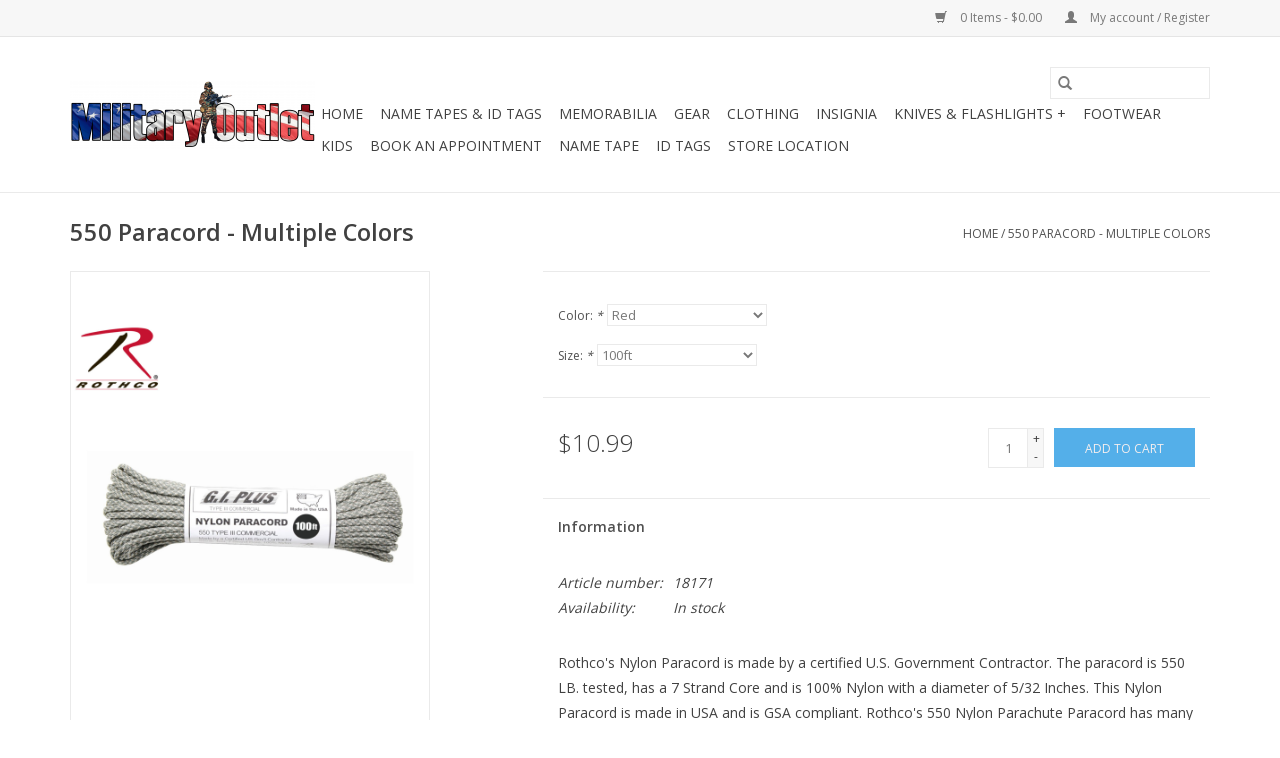

--- FILE ---
content_type: text/html;charset=utf-8
request_url: https://www.militaryoutlet.com/550-paracord.html
body_size: 7525
content:
<!DOCTYPE html>
<html lang="us">
  <head>
    <meta charset="utf-8"/>
<!-- [START] 'blocks/head.rain' -->
<!--

  (c) 2008-2026 Lightspeed Netherlands B.V.
  http://www.lightspeedhq.com
  Generated: 18-01-2026 @ 17:25:09

-->
<link rel="canonical" href="https://www.militaryoutlet.com/550-paracord.html"/>
<link rel="alternate" href="https://www.militaryoutlet.com/index.rss" type="application/rss+xml" title="New products"/>
<meta name="robots" content="noodp,noydir"/>
<meta name="google-site-verification" content="8r2VYIkY74sukX9Ucl11MAwafrOpw0auKYwIKqPi_Kg"/>
<meta property="og:url" content="https://www.militaryoutlet.com/550-paracord.html?source=facebook"/>
<meta property="og:site_name" content="Military Outlet"/>
<meta property="og:title" content="550 Paracord - Multiple Colors"/>
<meta property="og:description" content="Military Outlet has Paracord, Buckles, Wrist Compasses, Rope and More!"/>
<meta property="og:image" content="https://cdn.shoplightspeed.com/shops/622077/files/16866119/rothco-550-paracord-multiple-colors.jpg"/>
<script>
<meta name="google-site-verification" content="8r2VYIkY74sukX9Ucl11MAwafrOpw0auKYwIKqPi_Kg" />
</script>
<!--[if lt IE 9]>
<script src="https://cdn.shoplightspeed.com/assets/html5shiv.js?2025-02-20"></script>
<![endif]-->
<!-- [END] 'blocks/head.rain' -->
    <title>550 Paracord - Multiple Colors - Military Outlet</title>
    <meta name="description" content="Military Outlet has Paracord, Buckles, Wrist Compasses, Rope and More!" />
    <meta name="keywords" content="550 Paracord, Nylon Paracord, USA Made Paracord, 100% Nylon 5/32&quot; 7 strand cord, Black Paracord, Coyote Paracord, Red White &amp; Blue Paracord, RWB Paracord, Tan Paracord, OD Paracord, Olive Drab Paracord" />
    <meta http-equiv="X-UA-Compatible" content="IE=edge,chrome=1">
    <meta name="viewport" content="width=device-width, initial-scale=1.0">
    <meta name="apple-mobile-web-app-capable" content="yes">
    <meta name="apple-mobile-web-app-status-bar-style" content="black">

    <link rel="shortcut icon" href="https://cdn.shoplightspeed.com/shops/622077/themes/3581/assets/favicon.ico?20250206194732" type="image/x-icon" />
    <link href='//fonts.googleapis.com/css?family=Open%20Sans:400,300,600' rel='stylesheet' type='text/css'>
    <link href='//fonts.googleapis.com/css?family=Open%20Sans:400,300,600' rel='stylesheet' type='text/css'>
    <link rel="shortcut icon" href="https://cdn.shoplightspeed.com/shops/622077/themes/3581/assets/favicon.ico?20250206194732" type="image/x-icon" />
    <link rel="stylesheet" href="https://cdn.shoplightspeed.com/shops/622077/themes/3581/assets/bootstrap-min.css?2025120301113820200921071828" />
    <link rel="stylesheet" href="https://cdn.shoplightspeed.com/shops/622077/themes/3581/assets/style.css?2025120301113820200921071828" />
    <link rel="stylesheet" href="https://cdn.shoplightspeed.com/shops/622077/themes/3581/assets/settings.css?2025120301113820200921071828" />
    <link rel="stylesheet" href="https://cdn.shoplightspeed.com/assets/gui-2-0.css?2025-02-20" />
    <link rel="stylesheet" href="https://cdn.shoplightspeed.com/assets/gui-responsive-2-0.css?2025-02-20" />
    <link rel="stylesheet" href="https://cdn.shoplightspeed.com/shops/622077/themes/3581/assets/custom.css?2025120301113820200921071828" />
    
    <script src="https://cdn.shoplightspeed.com/assets/jquery-1-9-1.js?2025-02-20"></script>
    <script src="https://cdn.shoplightspeed.com/assets/jquery-ui-1-10-1.js?2025-02-20"></script>

    <script type="text/javascript" src="https://cdn.shoplightspeed.com/shops/622077/themes/3581/assets/global.js?2025120301113820200921071828"></script>
		<script type="text/javascript" src="https://cdn.shoplightspeed.com/shops/622077/themes/3581/assets/bootstrap-min.js?2025120301113820200921071828"></script>
    <script type="text/javascript" src="https://cdn.shoplightspeed.com/shops/622077/themes/3581/assets/jcarousel.js?2025120301113820200921071828"></script>
    <script type="text/javascript" src="https://cdn.shoplightspeed.com/assets/gui.js?2025-02-20"></script>
    <script type="text/javascript" src="https://cdn.shoplightspeed.com/assets/gui-responsive-2-0.js?2025-02-20"></script>

    <script type="text/javascript" src="https://cdn.shoplightspeed.com/shops/622077/themes/3581/assets/share42.js?2025120301113820200921071828"></script>

    <!--[if lt IE 9]>
    <link rel="stylesheet" href="https://cdn.shoplightspeed.com/shops/622077/themes/3581/assets/style-ie.css?2025120301113820200921071828" />
    <![endif]-->
    <link rel="stylesheet" media="print" href="https://cdn.shoplightspeed.com/shops/622077/themes/3581/assets/print-min.css?2025120301113820200921071828" />
  </head>
  <body>
    <header>
  <div class="topnav">
    <div class="container">
      
      <div class="right">
        <span role="region" aria-label="Cart">
          <a href="https://www.militaryoutlet.com/cart/" title="Cart" class="cart">
            <span class="glyphicon glyphicon-shopping-cart"></span>
            0 Items - $0.00
          </a>
        </span>
        <span>
          <a href="https://www.militaryoutlet.com/account/" title="My account" class="my-account">
            <span class="glyphicon glyphicon-user"></span>
                        	My account / Register
                      </a>
        </span>
      </div>
    </div>
  </div>

  <div class="navigation container">
    <div class="align">
      <div class="burger">
        <button type="button" aria-label="Open menu">
          <img src="https://cdn.shoplightspeed.com/shops/622077/themes/3581/assets/hamburger.png?2025120301113820200921071828" width="32" height="32" alt="Menu">
        </button>
      </div>

              <div class="vertical logo">
          <a href="https://www.militaryoutlet.com/" title="Military Outlet">
            <img src="https://cdn.shoplightspeed.com/shops/622077/themes/3581/assets/logo.png?20250206194732" alt="Military Outlet" />
          </a>
        </div>
      
      <nav class="nonbounce desktop vertical">
        <form action="https://www.militaryoutlet.com/search/" method="get" id="formSearch" role="search">
          <input type="text" name="q" autocomplete="off" value="" aria-label="Search" />
          <button type="submit" class="search-btn" title="Search">
            <span class="glyphicon glyphicon-search"></span>
          </button>
        </form>
        <ul region="navigation" aria-label=Navigation menu>
          <li class="item home ">
            <a class="itemLink" href="https://www.militaryoutlet.com/">Home</a>
          </li>
          
                    	<li class="item">
              <a class="itemLink" href="https://www.militaryoutlet.com/name-tapes-id-tags/" title="Name Tapes &amp; ID Tags">
                Name Tapes &amp; ID Tags
              </a>
                          </li>
                    	<li class="item sub">
              <a class="itemLink" href="https://www.militaryoutlet.com/memorabilia/" title="Memorabilia">
                Memorabilia
              </a>
                            	<span class="glyphicon glyphicon-play"></span>
                <ul class="subnav">
                                      <li class="subitem">
                      <a class="subitemLink" href="https://www.militaryoutlet.com/memorabilia/pins/" title="Pins">Pins</a>
                                          </li>
                	                    <li class="subitem">
                      <a class="subitemLink" href="https://www.militaryoutlet.com/memorabilia/decals/" title="Decals">Decals</a>
                                          </li>
                	                    <li class="subitem">
                      <a class="subitemLink" href="https://www.militaryoutlet.com/memorabilia/flags/" title="Flags">Flags</a>
                                          </li>
                	                    <li class="subitem">
                      <a class="subitemLink" href="https://www.militaryoutlet.com/memorabilia/keychains/" title="Keychains">Keychains</a>
                                          </li>
                	                    <li class="subitem">
                      <a class="subitemLink" href="https://www.militaryoutlet.com/memorabilia/license-plates/" title="License Plates">License Plates</a>
                                          </li>
                	                    <li class="subitem">
                      <a class="subitemLink" href="https://www.militaryoutlet.com/memorabilia/novelty/" title="Novelty">Novelty</a>
                                          </li>
                	                    <li class="subitem">
                      <a class="subitemLink" href="https://www.militaryoutlet.com/memorabilia/patches/" title="Patches">Patches</a>
                                          </li>
                	                    <li class="subitem">
                      <a class="subitemLink" href="https://www.militaryoutlet.com/memorabilia/caps/" title="Caps">Caps</a>
                                          </li>
                	              	</ul>
                          </li>
                    	<li class="item sub">
              <a class="itemLink" href="https://www.militaryoutlet.com/gear/" title="Gear">
                Gear
              </a>
                            	<span class="glyphicon glyphicon-play"></span>
                <ul class="subnav">
                                      <li class="subitem">
                      <a class="subitemLink" href="https://www.militaryoutlet.com/gear/accessories/" title="Accessories">Accessories</a>
                                          </li>
                	                    <li class="subitem">
                      <a class="subitemLink" href="https://www.militaryoutlet.com/gear/hydration/" title="Hydration">Hydration</a>
                                          </li>
                	                    <li class="subitem">
                      <a class="subitemLink" href="https://www.militaryoutlet.com/gear/pouches/" title="Pouches">Pouches</a>
                                          </li>
                	                    <li class="subitem">
                      <a class="subitemLink" href="https://www.militaryoutlet.com/gear/belts/" title="Belts">Belts</a>
                                          </li>
                	                    <li class="subitem">
                      <a class="subitemLink" href="https://www.militaryoutlet.com/gear/bags-packs/" title="Bags &amp; Packs">Bags &amp; Packs</a>
                                          </li>
                	                    <li class="subitem">
                      <a class="subitemLink" href="https://www.militaryoutlet.com/gear/gloves/" title="Gloves">Gloves</a>
                                          </li>
                	              	</ul>
                          </li>
                    	<li class="item">
              <a class="itemLink" href="https://www.militaryoutlet.com/clothing/" title="Clothing">
                Clothing
              </a>
                          </li>
                    	<li class="item">
              <a class="itemLink" href="https://www.militaryoutlet.com/insignia/" title="Insignia">
                Insignia
              </a>
                          </li>
                    	<li class="item sub">
              <a class="itemLink" href="https://www.militaryoutlet.com/knives-flashlights/" title="Knives &amp; Flashlights +">
                Knives &amp; Flashlights +
              </a>
                            	<span class="glyphicon glyphicon-play"></span>
                <ul class="subnav">
                                      <li class="subitem">
                      <a class="subitemLink" href="https://www.militaryoutlet.com/knives-flashlights/knives/" title="Knives">Knives</a>
                                          </li>
                	                    <li class="subitem">
                      <a class="subitemLink" href="https://www.militaryoutlet.com/knives-flashlights/flashlights/" title="Flashlights">Flashlights</a>
                                          </li>
                	                    <li class="subitem">
                      <a class="subitemLink" href="https://www.militaryoutlet.com/knives-flashlights/tools/" title="Tools">Tools</a>
                                          </li>
                	                    <li class="subitem">
                      <a class="subitemLink" href="https://www.militaryoutlet.com/knives-flashlights/handcuffs/" title="Handcuffs">Handcuffs</a>
                                          </li>
                	              	</ul>
                          </li>
                    	<li class="item">
              <a class="itemLink" href="https://www.militaryoutlet.com/footwear/" title="Footwear">
                Footwear
              </a>
                          </li>
                    	<li class="item">
              <a class="itemLink" href="https://www.militaryoutlet.com/kids/" title="Kids">
                Kids
              </a>
                          </li>
                    	<li class="item">
              <a class="itemLink" href="https://www.militaryoutlet.com/book-an-appointment/" title="Book an appointment">
                Book an appointment
              </a>
                          </li>
          
          
          
          
                    	<li class="item">
              <a class="itemLink" href="https://www.militaryoutlet.com/name-tape-w-hook-fastener.html" title="Name Tape" >
                Name Tape
              </a>
          	</li>
                    	<li class="item">
              <a class="itemLink" href="https://www.militaryoutlet.com/custom-printed-dog-tag-id-tag-set-of-2.html" title="ID Tags" >
                ID Tags
              </a>
          	</li>
                    	<li class="item">
              <a class="itemLink" href="https://www.militaryoutlet.com/service/about/" title="Store Location" >
                Store Location
              </a>
          	</li>
                  </ul>

        <span class="glyphicon glyphicon-remove"></span>
      </nav>
    </div>
  </div>
</header>

    <div class="wrapper">
      <div class="container content" role="main">
                <div>
  <div class="page-title row">
    <div class="col-sm-6 col-md-6">
      <h1 class="product-page">
                  550 Paracord - Multiple Colors
              </h1>

          </div>

  	<div class="col-sm-6 col-md-6 breadcrumbs text-right" role="nav" aria-label="Breadcrumbs">
  <a href="https://www.militaryoutlet.com/" title="Home">Home</a>

      / <a href="https://www.militaryoutlet.com/550-paracord.html" aria-current="true">550 Paracord - Multiple Colors</a>
  </div>
	</div>

  <div class="product-wrap row">
    <div class="product-img col-sm-4 col-md-4" role="article" aria-label="Product images">
      <div class="zoombox">
        <div class="images">
                      <a class="zoom first" data-image-id="16866119">
                                              	<img src="https://cdn.shoplightspeed.com/shops/622077/files/16866119/1600x2048x2/rothco-550-paracord-multiple-colors.jpg" alt="Rothco 550 Paracord - Multiple Colors">
                                          </a>
                      <a class="zoom" data-image-id="16866190">
                                              	<img src="https://cdn.shoplightspeed.com/shops/622077/files/16866190/1600x2048x2/rothco-550-paracord-multiple-colors.jpg" alt="Rothco 550 Paracord - Multiple Colors">
                                          </a>
                      <a class="zoom" data-image-id="16866229">
                                              	<img src="https://cdn.shoplightspeed.com/shops/622077/files/16866229/1600x2048x2/rothco-550-paracord-multiple-colors.jpg" alt="Rothco 550 Paracord - Multiple Colors">
                                          </a>
                      <a class="zoom" data-image-id="16866233">
                                              	<img src="https://cdn.shoplightspeed.com/shops/622077/files/16866233/1600x2048x2/rothco-550-paracord-multiple-colors.jpg" alt="Rothco 550 Paracord - Multiple Colors">
                                          </a>
                      <a class="zoom" data-image-id="16866242">
                                              	<img src="https://cdn.shoplightspeed.com/shops/622077/files/16866242/1600x2048x2/rothco-550-paracord-multiple-colors.jpg" alt="Rothco 550 Paracord - Multiple Colors">
                                          </a>
                      <a class="zoom" data-image-id="16866259">
                                              	<img src="https://cdn.shoplightspeed.com/shops/622077/files/16866259/1600x2048x2/rothco-550-paracord-multiple-colors.jpg" alt="Rothco 550 Paracord - Multiple Colors">
                                          </a>
                      <a class="zoom" data-image-id="16866274">
                                              	<img src="https://cdn.shoplightspeed.com/shops/622077/files/16866274/1600x2048x2/rothco-550-paracord-multiple-colors.jpg" alt="Rothco 550 Paracord - Multiple Colors">
                                          </a>
                      <a class="zoom" data-image-id="16866322">
                                              	<img src="https://cdn.shoplightspeed.com/shops/622077/files/16866322/1600x2048x2/rothco-550-paracord-multiple-colors.jpg" alt="Rothco 550 Paracord - Multiple Colors">
                                          </a>
                      <a class="zoom" data-image-id="16866328">
                                              	<img src="https://cdn.shoplightspeed.com/shops/622077/files/16866328/1600x2048x2/rothco-550-paracord-multiple-colors.jpg" alt="Rothco 550 Paracord - Multiple Colors">
                                          </a>
                      <a class="zoom" data-image-id="16866337">
                                              	<img src="https://cdn.shoplightspeed.com/shops/622077/files/16866337/1600x2048x2/rothco-550-paracord-multiple-colors.jpg" alt="Rothco 550 Paracord - Multiple Colors">
                                          </a>
                      <a class="zoom" data-image-id="16866365">
                                              	<img src="https://cdn.shoplightspeed.com/shops/622077/files/16866365/1600x2048x2/rothco-550-paracord-multiple-colors.jpg" alt="Rothco 550 Paracord - Multiple Colors">
                                          </a>
                      <a class="zoom" data-image-id="24575793">
                                              	<img src="https://cdn.shoplightspeed.com/shops/622077/files/24575793/1600x2048x2/rothco-550-paracord-multiple-colors.jpg" alt="Rothco 550 Paracord - Multiple Colors">
                                          </a>
                  </div>

        <div class="thumbs row">
                      <div class="col-xs-3 col-sm-4 col-md-4">
              <a data-image-id="16866119">
                                                    	<img src="https://cdn.shoplightspeed.com/shops/622077/files/16866119/156x230x2/rothco-550-paracord-multiple-colors.jpg" alt="Rothco 550 Paracord - Multiple Colors" title="Rothco 550 Paracord - Multiple Colors"/>
                                                </a>
            </div>
                      <div class="col-xs-3 col-sm-4 col-md-4">
              <a data-image-id="16866190">
                                                    	<img src="https://cdn.shoplightspeed.com/shops/622077/files/16866190/156x230x2/rothco-550-paracord-multiple-colors.jpg" alt="Rothco 550 Paracord - Multiple Colors" title="Rothco 550 Paracord - Multiple Colors"/>
                                                </a>
            </div>
                      <div class="col-xs-3 col-sm-4 col-md-4">
              <a data-image-id="16866229">
                                                    	<img src="https://cdn.shoplightspeed.com/shops/622077/files/16866229/156x230x2/rothco-550-paracord-multiple-colors.jpg" alt="Rothco 550 Paracord - Multiple Colors" title="Rothco 550 Paracord - Multiple Colors"/>
                                                </a>
            </div>
                      <div class="col-xs-3 col-sm-4 col-md-4">
              <a data-image-id="16866233">
                                                    	<img src="https://cdn.shoplightspeed.com/shops/622077/files/16866233/156x230x2/rothco-550-paracord-multiple-colors.jpg" alt="Rothco 550 Paracord - Multiple Colors" title="Rothco 550 Paracord - Multiple Colors"/>
                                                </a>
            </div>
                      <div class="col-xs-3 col-sm-4 col-md-4">
              <a data-image-id="16866242">
                                                    	<img src="https://cdn.shoplightspeed.com/shops/622077/files/16866242/156x230x2/rothco-550-paracord-multiple-colors.jpg" alt="Rothco 550 Paracord - Multiple Colors" title="Rothco 550 Paracord - Multiple Colors"/>
                                                </a>
            </div>
                      <div class="col-xs-3 col-sm-4 col-md-4">
              <a data-image-id="16866259">
                                                    	<img src="https://cdn.shoplightspeed.com/shops/622077/files/16866259/156x230x2/rothco-550-paracord-multiple-colors.jpg" alt="Rothco 550 Paracord - Multiple Colors" title="Rothco 550 Paracord - Multiple Colors"/>
                                                </a>
            </div>
                      <div class="col-xs-3 col-sm-4 col-md-4">
              <a data-image-id="16866274">
                                                    	<img src="https://cdn.shoplightspeed.com/shops/622077/files/16866274/156x230x2/rothco-550-paracord-multiple-colors.jpg" alt="Rothco 550 Paracord - Multiple Colors" title="Rothco 550 Paracord - Multiple Colors"/>
                                                </a>
            </div>
                      <div class="col-xs-3 col-sm-4 col-md-4">
              <a data-image-id="16866322">
                                                    	<img src="https://cdn.shoplightspeed.com/shops/622077/files/16866322/156x230x2/rothco-550-paracord-multiple-colors.jpg" alt="Rothco 550 Paracord - Multiple Colors" title="Rothco 550 Paracord - Multiple Colors"/>
                                                </a>
            </div>
                      <div class="col-xs-3 col-sm-4 col-md-4">
              <a data-image-id="16866328">
                                                    	<img src="https://cdn.shoplightspeed.com/shops/622077/files/16866328/156x230x2/rothco-550-paracord-multiple-colors.jpg" alt="Rothco 550 Paracord - Multiple Colors" title="Rothco 550 Paracord - Multiple Colors"/>
                                                </a>
            </div>
                      <div class="col-xs-3 col-sm-4 col-md-4">
              <a data-image-id="16866337">
                                                    	<img src="https://cdn.shoplightspeed.com/shops/622077/files/16866337/156x230x2/rothco-550-paracord-multiple-colors.jpg" alt="Rothco 550 Paracord - Multiple Colors" title="Rothco 550 Paracord - Multiple Colors"/>
                                                </a>
            </div>
                      <div class="col-xs-3 col-sm-4 col-md-4">
              <a data-image-id="16866365">
                                                    	<img src="https://cdn.shoplightspeed.com/shops/622077/files/16866365/156x230x2/rothco-550-paracord-multiple-colors.jpg" alt="Rothco 550 Paracord - Multiple Colors" title="Rothco 550 Paracord - Multiple Colors"/>
                                                </a>
            </div>
                      <div class="col-xs-3 col-sm-4 col-md-4">
              <a data-image-id="24575793">
                                                    	<img src="https://cdn.shoplightspeed.com/shops/622077/files/24575793/156x230x2/rothco-550-paracord-multiple-colors.jpg" alt="Rothco 550 Paracord - Multiple Colors" title="Rothco 550 Paracord - Multiple Colors"/>
                                                </a>
            </div>
                  </div>
      </div>
    </div>

    <div class="product-info col-sm-8 col-md-7 col-md-offset-1">
      <form action="https://www.militaryoutlet.com/cart/add/39768649/" id="product_configure_form" method="post">
                  <div class="product-option row" role="group" aria-label="Customize product">
            <div class="col-md-12">
              <input type="hidden" name="bundle_id" id="product_configure_bundle_id" value="">
<div class="product-configure">
  <div class="product-configure-options" aria-label="Select an option of the product. This will reload the page to show the new option." role="region">
    <div class="product-configure-options-option">
      <label for="product_configure_option_color">Color: <em aria-hidden="true">*</em></label>
      <select name="matrix[color]" id="product_configure_option_color" onchange="document.getElementById('product_configure_form').action = 'https://www.militaryoutlet.com/product/matrix/23859418/'; document.getElementById('product_configure_form').submit();" aria-required="true">
        <option value="ACU">ACU</option>
        <option value="Black">Black</option>
        <option value="Chocolate">Chocolate</option>
        <option value="Coyote+Brown">Coyote Brown</option>
        <option value="Foliage">Foliage</option>
        <option value="MidnightBlue">MidnightBlue</option>
        <option value="Neon+Yellow">Neon Yellow</option>
        <option value="Neon+Pink">Neon Pink</option>
        <option value="OD">OD</option>
        <option value="Purple">Purple</option>
        <option value="Red" selected="selected">Red</option>
        <option value="Rose+Pink">Rose Pink</option>
        <option value="Royal+Blue">Royal Blue</option>
        <option value="Safety+Green">Safety Green</option>
        <option value="Safety+Orange">Safety Orange</option>
        <option value="Tan">Tan</option>
        <option value="Turquoise">Turquoise</option>
        <option value="WC+-+Woodland+Camo">WC - Woodland Camo</option>
        <option value="White">White</option>
        <option value="Blue+Camo">Blue Camo</option>
        <option value="Pink+Camo">Pink Camo</option>
        <option value="RWB+Camo">RWB Camo</option>
      </select>
      <div class="product-configure-clear"></div>
    </div>
    <div class="product-configure-options-option">
      <label for="product_configure_option_size">Size: <em aria-hidden="true">*</em></label>
      <select name="matrix[size]" id="product_configure_option_size" onchange="document.getElementById('product_configure_form').action = 'https://www.militaryoutlet.com/product/matrix/23859418/'; document.getElementById('product_configure_form').submit();" aria-required="true">
        <option value="100ft" selected="selected">100ft</option>
        <option value="1000%27">1000&#039;</option>
      </select>
      <div class="product-configure-clear"></div>
    </div>
  </div>
<input type="hidden" name="matrix_non_exists" value="">
</div>

            </div>
          </div>
        
        <div class="product-price row">
          <div class="price-wrap col-xs-5 col-md-5">
                        <span class="price" style="line-height: 30px;">$10.99
                                        </span>
          </div>

          <div class="cart col-xs-7 col-md-7">
            <div class="cart">
                            	<input type="text" name="quantity" value="1" aria-label="Quantity" />
                <div class="change">
                  <button type="button" onclick="updateQuantity('up');" class="up" aria-label="Increase quantity by 1">+</button>
                  <button type="button" onclick="updateQuantity('down');" class="down" aria-label="Decrease quantity by 1">-</button>
                </div>
              	<button type="button" onclick="$('#product_configure_form').submit();" class="btn glyphicon glyphicon-shopping-cart" title="Add to cart"  aria-label="Add to cart">
                	<span aria-hidden="true">Add to cart</span>
              	</button>
                          </div>
          </div>
        </div>
      </form>

      <div class="product-tabs row">
        <div class="tabs">
          <ul>
            <li class="active col-2 information"><a rel="info" href="#">Information</a></li>
                                  </ul>
        </div>

        <div class="tabsPages">
          <div class="page info active">
            <table class="details">
            	              	                  <tr class="articlenumber">
                    <td>Article number:</td>
                    <td>18171</td>
                  </tr>
              	   						
                              <tr class="availability">
                  <td>Availability:</td>
                                    <td><span class="in-stock">In stock</span>
                                      </td>
                                  </tr>
              
              
              
            </table>

                        <div class="clearfix"></div>

            <p><span id="item-bullet" style="display: block;">Rothco's Nylon Paracord is made by a certified U.S. Government Contractor. The paracord is 550 LB. tested, has a 7 Strand Core and is 100% Nylon with a diameter of 5/32 Inches. This Nylon Paracord is made in USA and is GSA compliant. Rothco's 550 Nylon Parachute Paracord has many uses, originally used by the military, this durable, lightweight cord is ideal for any survival situation and fits great inside a Bug Out Bag. Parachute Cord is also ideal for making bracelets, key-chains and other rope accessories.  </span></p>
<ul class="odd">
<li class="label"><span style="color: #000000;"><label>Material:  </label>Nylon</span></li>
</ul>
<ul class="even">
<li class="label"><span style="color: #000000;"><label>Dimensions:  </label>Diameter: 5/32 inches, 100ft</span></li>
</ul>
<ul class="odd">
<li class="label"><span style="color: #000000;"><label>Product Origin:  </label>USA</span></li>
</ul>
<ul class="even">
<li class="label"><span style="color: #000000;"><label>Brand:  </label>Rothco</span></li>
</ul>
<ul class="odd">
<li class="label"><span style="color: #000000;"><label>Length:  </label>100 Feet</span></li>
</ul>
<ul class="even">
<li class="label"><span style="color: #000000;"><label>Material Specs:  </label>550 lb. Tested / 7 Strand Core</span></li>
</ul>

                      </div>
          
          <div class="page reviews">
            
            <div class="bottom">
              <div class="right">
                <a href="https://www.militaryoutlet.com/account/review/23859418/">Add your review</a>
              </div>
              <span>0</span> stars based on <span>0</span> reviews
            </div>
          </div>
        </div>
      </div>
    </div>
  </div>

  <div class="product-actions row" role="complementary">
    <div class="social-media col-xs-12 col-md-4" role="group" aria-label="Share on social media">
      <div class="share42init" data-url="https://www.militaryoutlet.com/550-paracord.html" data-image="https://cdn.shoplightspeed.com/shops/622077/files/16866119/300x250x2/rothco-550-paracord-multiple-colors.jpg"></div>
    </div>

    <div class="col-md-7 col-xs-12 col-md-offset-1">
      <div class="tags-actions row">
        <div class="tags col-xs-12 col-md-4" role="group" aria-label="Tags">
                              	          	<a href="https://www.militaryoutlet.com/brands/rothco/" title="Rothco"><h2>Rothco</h2></a>
                  </div>

        <div class="actions col-xs-12 col-md-8 text-right" role="group" aria-label="Actions">
          <a href="https://www.militaryoutlet.com/account/wishlistAdd/23859418/?variant_id=39768649" title="Add to wishlist">
            Add to wishlist
          </a> /
          <a href="https://www.militaryoutlet.com/compare/add/39768649/" title="Add to compare">
            Add to compare
          </a> /
                    <a href="#" onclick="window.print(); return false;" title="Print">
            Print
          </a>
        </div>
      </div>
    </div>
  </div>

	
  </div>


<script src="https://cdn.shoplightspeed.com/shops/622077/themes/3581/assets/jquery-zoom-min.js?2025120301113820200921071828" type="text/javascript"></script>
<script type="text/javascript">
function updateQuantity(way){
    var quantity = parseInt($('.cart input').val());

    if (way == 'up'){
        if (quantity < 3){
            quantity++;
        } else {
            quantity = 3;
        }
    } else {
        if (quantity > 1){
            quantity--;
        } else {
            quantity = 1;
        }
    }

    $('.cart input').val(quantity);
}
</script>

<div itemscope itemtype="https://schema.org/Product">
  <meta itemprop="name" content="Rothco 550 Paracord - Multiple Colors">
  <meta itemprop="image" content="https://cdn.shoplightspeed.com/shops/622077/files/16866119/300x250x2/rothco-550-paracord-multiple-colors.jpg" />  <meta itemprop="brand" content="Rothco" />  <meta itemprop="description" content="100 Feet of 550lb tested, USA Made Nylon Paracord.<br />
Rothco&#039;s Nylon Paracord is made by a certified U.S. Government Contractor. The paracord is 550 LB. tested, has a 7 Strand Core and is 100% Nylon with a diameter of 5/32 Inches. This Nylon Paracord is mad" />  <meta itemprop="itemCondition" itemtype="https://schema.org/OfferItemCondition" content="https://schema.org/NewCondition"/>
  <meta itemprop="gtin13" content="613902146006" />  <meta itemprop="mpn" content="18171" />  <meta itemprop="sku" content="146" />

<div itemprop="offers" itemscope itemtype="https://schema.org/Offer">
      <meta itemprop="price" content="10.99" />
    <meta itemprop="priceCurrency" content="USD" />
    <meta itemprop="validFrom" content="2026-01-18" />
  <meta itemprop="priceValidUntil" content="2026-04-18" />
  <meta itemprop="url" content="https://www.militaryoutlet.com/550-paracord.html" />
   <meta itemprop="availability" content="https://schema.org/InStock"/>
  <meta itemprop="inventoryLevel" content="3" />
 </div>
</div>
      </div>

      <footer>
  <hr class="full-width" />
  <div class="container">
    <div class="social row">
              <form id="formNewsletter" action="https://www.militaryoutlet.com/account/newsletter/" method="post" class="newsletter col-xs-12 col-sm-7 col-md-7">
          <label class="title" for="formNewsletterEmail">Sign up for our newsletter:</label>
          <input type="hidden" name="key" value="e48e9060a0442704fe274ff7b5735f3c" />
          <input type="text" name="email" id="formNewsletterEmail" value="" placeholder="E-mail"/>
          <button
            type="submit"
            class="btn glyphicon glyphicon-send"
            title="Subscribe"
          >
            <span>Subscribe</span>
          </button>
        </form>
      
            	<div class="social-media col-xs-12 col-md-12  col-sm-5 col-md-5 text-right">
        	<div class="inline-block relative">
          	<a href="https://www.facebook.com/MilitaryOutletLC/" class="social-icon facebook" target="_blank" aria-label="Facebook Military Outlet"></a>          	<a href="https://twitter.com/MILITARYOUTLET" class="social-icon twitter" target="_blank" aria-label="Twitter Military Outlet"></a>          	          	<a href="https://www.pinterest.com/militaryoutlet/" class="social-icon pinterest" target="_blank" aria-label="Pinterest Military Outlet"></a>          	          	          	
          	        	</div>
      	</div>
          </div>

    <hr class="full-width" />

    <div class="links row">
      <div class="col-xs-12 col-sm-3 col-md-3" role="article" aria-label="Customer service links">
        <label class="footercollapse" for="_1">
          <strong>Customer service</strong>
          <span class="glyphicon glyphicon-chevron-down hidden-sm hidden-md hidden-lg"></span>
        </label>
        <input class="footercollapse_input hidden-md hidden-lg hidden-sm" id="_1" type="checkbox">
        <div class="list">
          <ul class="no-underline no-list-style">
                          <li>
                <a href="https://www.militaryoutlet.com/service/about/" title="About Us" >
                  About Us
                </a>
              </li>
                          <li>
                <a href="https://www.militaryoutlet.com/service/general-terms-conditions/" title="General Terms &amp; Conditions" >
                  General Terms &amp; Conditions
                </a>
              </li>
                          <li>
                <a href="https://www.militaryoutlet.com/service/privacy-policy/" title="Privacy Policy" >
                  Privacy Policy
                </a>
              </li>
                          <li>
                <a href="https://www.militaryoutlet.com/service/payment-methods/" title="Payment Methods" >
                  Payment Methods
                </a>
              </li>
                          <li>
                <a href="https://www.militaryoutlet.com/service/shipping-returns/" title="Shipping &amp; Returns" >
                  Shipping &amp; Returns
                </a>
              </li>
                          <li>
                <a href="https://www.militaryoutlet.com/service/" title="Customer Support &amp; FAQs" >
                  Customer Support &amp; FAQs
                </a>
              </li>
                          <li>
                <a href="https://www.militaryoutlet.com/sitemap/" title="Sitemap" >
                  Sitemap
                </a>
              </li>
                      </ul>
        </div>
      </div>

      <div class="col-xs-12 col-sm-3 col-md-3" role="article" aria-label="Products links">
    		<label class="footercollapse" for="_2">
        	<strong>Products</strong>
          <span class="glyphicon glyphicon-chevron-down hidden-sm hidden-md hidden-lg"></span>
        </label>
        <input class="footercollapse_input hidden-md hidden-lg hidden-sm" id="_2" type="checkbox">
        <div class="list">
          <ul>
            <li><a href="https://www.militaryoutlet.com/collection/" title="All products">All products</a></li>
                        <li><a href="https://www.militaryoutlet.com/collection/?sort=newest" title="New products">New products</a></li>
            <li><a href="https://www.militaryoutlet.com/collection/offers/" title="Offers">Offers</a></li>
                        <li><a href="https://www.militaryoutlet.com/tags/" title="Tags">Tags</a></li>            <li><a href="https://www.militaryoutlet.com/index.rss" title="RSS feed">RSS feed</a></li>
          </ul>
        </div>
      </div>

      <div class="col-xs-12 col-sm-3 col-md-3" role="article" aria-label="My account links">
        <label class="footercollapse" for="_3">
        	<strong>
          	          		My account
          	        	</strong>
          <span class="glyphicon glyphicon-chevron-down hidden-sm hidden-md hidden-lg"></span>
        </label>
        <input class="footercollapse_input hidden-md hidden-lg hidden-sm" id="_3" type="checkbox">

        <div class="list">
          <ul>
            
                        	            		<li><a href="https://www.militaryoutlet.com/account/" title="Register">Register</a></li>
            	                        	            		<li><a href="https://www.militaryoutlet.com/account/orders/" title="My orders">My orders</a></li>
            	                        	            		<li><a href="https://www.militaryoutlet.com/account/tickets/" title="My tickets">My tickets</a></li>
            	                        	            		<li><a href="https://www.militaryoutlet.com/account/wishlist/" title="My wishlist">My wishlist</a></li>
            	                        	                      </ul>
        </div>
      </div>

      <div class="col-xs-12 col-sm-3 col-md-3" role="article" aria-label="Company info">
      	<label class="footercollapse" for="_4">
      		<strong>
                        	Military Outlet
                      </strong>
          <span class="glyphicon glyphicon-chevron-down hidden-sm hidden-md hidden-lg"></span>
        </label>
        <input class="footercollapse_input hidden-md hidden-lg hidden-sm" id="_4" type="checkbox">

        <div class="list">
        	        	          	<div class="contact" role="group" aria-label="Phone number: 785 238-2050">
            	<span class="glyphicon glyphicon-earphone"></span>
            	785 238-2050
          	</div>
        	        	          	<div class="contact">
            	<span class="glyphicon glyphicon-envelope"></span>
            	<a href="/cdn-cgi/l/email-protection#ef988a8daf828683869b8e9d96809a9b838a9bc18c8082" title="Email" aria-label="Email: web@militaryoutlet.com">
              	<span class="__cf_email__" data-cfemail="63140601230e0a0f0a1702111a0c16170f06174d000c0e">[email&#160;protected]</span>
            	</a>
          	</div>
        	        </div>

                
              </div>
    </div>
  	<hr class="full-width" />
  </div>

  <div class="copyright-payment">
    <div class="container">
      <div class="row">
        <div class="copyright col-md-6">
          © Copyright 2026 Military Outlet
                    	- Powered by
          	          		<a href="http://www.lightspeedhq.com" title="Lightspeed" target="_blank" aria-label="Powered by Lightspeed">Lightspeed</a>
          		          	                  </div>
        <div class="payments col-md-6 text-right">
                      <a href="https://www.militaryoutlet.com/service/payment-methods/" title="MasterCard">
              <img src="https://cdn.shoplightspeed.com/assets/icon-payment-mastercard.png?2025-02-20" alt="MasterCard" />
            </a>
                      <a href="https://www.militaryoutlet.com/service/payment-methods/" title="Visa">
              <img src="https://cdn.shoplightspeed.com/assets/icon-payment-visa.png?2025-02-20" alt="Visa" />
            </a>
                      <a href="https://www.militaryoutlet.com/service/payment-methods/" title="American Express">
              <img src="https://cdn.shoplightspeed.com/assets/icon-payment-americanexpress.png?2025-02-20" alt="American Express" />
            </a>
                      <a href="https://www.militaryoutlet.com/service/payment-methods/" title="Discover Card">
              <img src="https://cdn.shoplightspeed.com/assets/icon-payment-discover.png?2025-02-20" alt="Discover Card" />
            </a>
                      <a href="https://www.militaryoutlet.com/service/payment-methods/" title="PayPal">
              <img src="https://cdn.shoplightspeed.com/assets/icon-payment-paypal.png?2025-02-20" alt="PayPal" />
            </a>
                  </div>
      </div>
    </div>
  </div>
</footer>
    </div>
    <!-- [START] 'blocks/body.rain' -->
<script data-cfasync="false" src="/cdn-cgi/scripts/5c5dd728/cloudflare-static/email-decode.min.js"></script><script>
(function () {
  var s = document.createElement('script');
  s.type = 'text/javascript';
  s.async = true;
  s.src = 'https://www.militaryoutlet.com/services/stats/pageview.js?product=23859418&hash=98b6';
  ( document.getElementsByTagName('head')[0] || document.getElementsByTagName('body')[0] ).appendChild(s);
})();
</script>
  <!-- Global site tag (gtag.js) - Google Analytics -->
<script async src="https://www.googletagmanager.com/gtag/js?id=UA-147346380-1"></script>
<script>
    window.dataLayer = window.dataLayer || [];
    function gtag(){dataLayer.push(arguments);}
    gtag('js', new Date());

    gtag('config', 'UA-147346380-1');
</script>

<!-- [END] 'blocks/body.rain' -->
      <script>(function(){function c(){var b=a.contentDocument||a.contentWindow.document;if(b){var d=b.createElement('script');d.innerHTML="window.__CF$cv$params={r:'9bffca3c5f95ecd4',t:'MTc2ODc1NzEwOS4wMDAwMDA='};var a=document.createElement('script');a.nonce='';a.src='/cdn-cgi/challenge-platform/scripts/jsd/main.js';document.getElementsByTagName('head')[0].appendChild(a);";b.getElementsByTagName('head')[0].appendChild(d)}}if(document.body){var a=document.createElement('iframe');a.height=1;a.width=1;a.style.position='absolute';a.style.top=0;a.style.left=0;a.style.border='none';a.style.visibility='hidden';document.body.appendChild(a);if('loading'!==document.readyState)c();else if(window.addEventListener)document.addEventListener('DOMContentLoaded',c);else{var e=document.onreadystatechange||function(){};document.onreadystatechange=function(b){e(b);'loading'!==document.readyState&&(document.onreadystatechange=e,c())}}}})();</script><script defer src="https://static.cloudflareinsights.com/beacon.min.js/vcd15cbe7772f49c399c6a5babf22c1241717689176015" integrity="sha512-ZpsOmlRQV6y907TI0dKBHq9Md29nnaEIPlkf84rnaERnq6zvWvPUqr2ft8M1aS28oN72PdrCzSjY4U6VaAw1EQ==" data-cf-beacon='{"rayId":"9bffca3c5f95ecd4","version":"2025.9.1","serverTiming":{"name":{"cfExtPri":true,"cfEdge":true,"cfOrigin":true,"cfL4":true,"cfSpeedBrain":true,"cfCacheStatus":true}},"token":"8247b6569c994ee1a1084456a4403cc9","b":1}' crossorigin="anonymous"></script>
</body>
</html>


--- FILE ---
content_type: text/javascript;charset=utf-8
request_url: https://www.militaryoutlet.com/services/stats/pageview.js?product=23859418&hash=98b6
body_size: -412
content:
// SEOshop 18-01-2026 17:25:10